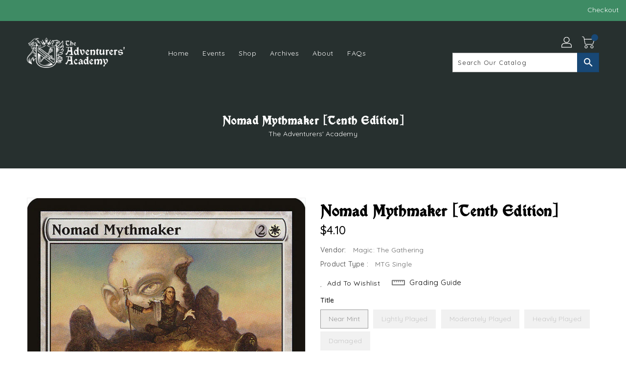

--- FILE ---
content_type: text/javascript
request_url: https://theadventurersacademy.com/cdn/shop/t/11/assets/headerMenu.js?v=173431412713886042961690943727
body_size: 474
content:
(()=>{"use strict";var e={};function n(e,n){for(var t=0;t<n.length;t++){var o=n[t];o.enumerable=o.enumerable||!1,o.configurable=!0,"value"in o&&(o.writable=!0),Object.defineProperty(e,o.key,o)}}e.n=n=>{var t=n&&n.__esModule?()=>n.default:()=>n;return e.d(t,{a:t}),t},e.d=(n,t)=>{for(var o in t)e.o(t,o)&&!e.o(n,o)&&Object.defineProperty(n,o,{enumerable:!0,get:t[o]})},e.o=(e,n)=>Object.prototype.hasOwnProperty.call(e,n);const t=jQuery;var o=e.n(t);o()(document).ready((function(){document.addEventListener("touchstart",(function(){}),!0);var e=new(function(){function e(){!function(e,n){if(!(e instanceof n))throw new TypeError("Cannot call a class as a function")}(this,e),this.activeMenuCategory=null,this.activeSubMenuCategory=null,this.subMenuActive=!1,this.initialMenuPosition=parseInt(o()(".site-header").outerHeight(!0),10),this.categoryHoverActive=null}var t,a,u;return t=e,(a=[{key:"handleMenuItemChange",value:function(e){this.subMenuActive=!1,this.activeMenuCategory=e,this.activeSubMenuCategory=e}},{key:"setSubMenuActive",value:function(e){this.subMenuActive=e}},{key:"setCategoryHoverActive",value:function(e){this.categoryHoverActive=e}},{key:"handleSubMenuLeave",value:function(){this.subMenuActive=!1,this.activeSubMenuCategory=null}},{key:"setSubMenuPosition",value:function(e){var n=o()('[data-top-menu-category-id="'.concat(e,'"]')).offset().left;o()('[data-sub-menu-category-id="'.concat(e,'"]  > .main-menu__sub-menu')).offset().left>n&&o()('[data-sub-menu-category-id="'.concat(e,'"]  > .main-menu__sub-menu')).css("margin-left",n)}},{key:"hideAll",value:function(){this.setCategoryHoverActive(null),o()(".main-menu__sub-menu-container").addClass("main-menu__sub-menu-container--hidden"),o()(".main-menu__sub-menu-container").attr("aria-hidden","true"),o()("[data-sub-menu-category-id]").addClass("main-menu__sub-menu-wrapper--hidden"),o()(".main-menu__sub-menu-container").css("top",this.initialMenuPosition),o()(".main-menu__sub-menu-container").find(".dropdown-item").attr("tabindex","-1"),o()("[data-top-menu-category-id]").attr("aria-expanded","false")}},{key:"showSubMenuCategory",value:function(e){o()(".main-menu__sub-menu-container").removeClass("main-menu__sub-menu-container--hidden"),o()(".main-menu__sub-menu-container").attr("aria-hidden","false"),o()("[data-sub-menu-category-id]").addClass("main-menu__sub-menu-wrapper--hidden"),this.setSubMenuPosition(e),o()('[data-sub-menu-category-id="'.concat(e,'"]')).removeClass("main-menu__sub-menu-wrapper--hidden"),o()('[data-sub-menu-category-id="'.concat(e,'"]')).find(".dropdown-item").attr("tabindex","0"),o()('[data-top-menu-category-id="'.concat(e,'"]')).attr("aria-expanded","true")}}])&&n(t.prototype,a),u&&n(t,u),Object.defineProperty(t,"prototype",{writable:!1}),e}());o()(document).on("keydown",(function(n){"Escape"===n.key&&null!==e.categoryHoverActive&&(o()('[data-top-menu-category-id="'.concat(e.activeMenuCategory,'"]')).focus(),e.hideAll())})),o()(".main-menu__sub-menu-container").css("top",e.initialMenuPosition),o()(".main-menu__close-sub-menu-button > i.material-icons").on("click",(function(){e.hideAll()})),o()("#top-menu").find(".dropdown-item").bind("focus",(function(){o()(this).data("top-menu-category-id")||e.hideAll()})),o()(".top-menu.mainmenu-dropdown").find(".dropdown-item").on("keydown",(function(n){"ArrowUp"===n.key&&(n.preventDefault(),o()('[data-top-menu-category-id="'.concat(e.activeMenuCategory,'"]')).focus())})),o()("[data-top-menu-category-id]").bind("focus touchstart mouseenter",(function(){var n=o()(this),t=n.data("top-menu-category-id");n.on("keydown",(function(e){"ArrowDown"===e.key&&(e.preventDefault(),o()(".top-menu.mainmenu-dropdown").find(".dropdown-item:first").focus())})),e.setCategoryHoverActive(t),setTimeout((function(){if(e.categoryHoverActive===t){e.handleMenuItemChange(t);var a=n.position().top+parseInt(o()(".header-top").css("padding-top"),10)+n.outerHeight(!0);o()(".main-menu__sub-menu-container").css("top",a),e.showSubMenuCategory(t)}}),200)})).bind("mouseleave",(function(){setTimeout((function(){e.subMenuActive&&e.activeMenuCategory===e.activeSubMenuCategory||e.hideAll()}),100)})),o()("[data-sub-menu-category-id] > .main-menu__sub-menu").bind("focus touchstart mouseenter",(function(){e.setSubMenuActive(!0)})).bind("mouseleave",(function(){e.handleSubMenuLeave(),setTimeout((function(){e.activeMenuCategory!==e.activeSubMenuCategory&&e.hideAll()}),300)})),o()("li.mobile-menu-category > .mobile-menu-category__wrapper > .mobile-menu-category__dropdown").on("click",(function(){var e=o()(this).parent().parent();e.hasClass("mobile-menu-category__dropdown--closed")?e.removeClass("mobile-menu-category__dropdown--closed").addClass("mobile-menu-category__dropdown--opened"):e.hasClass("mobile-menu-category__dropdown--opened")&&e.removeClass("mobile-menu-category__dropdown--opened").addClass("mobile-menu-category__dropdown--closed")}))}))})();